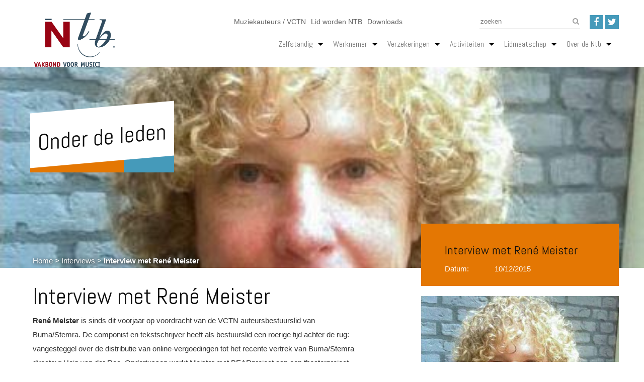

--- FILE ---
content_type: text/html; charset=UTF-8
request_url: https://www.ntb.nl/onder-de-leden/interview-rene-meister/
body_size: 7086
content:
<!DOCTYPE html>
<html lang="nl-NL">
<head>
	<meta charset="UTF-8">
	<meta name="viewport" content="width=device-width, initial-scale=1">
	
	<link rel="pingback" href="https://www.ntb.nl/xmlrpc.php">
	<link href="https://www.ntb.nl/wp-content/themes/ntb/img/favicon.ico" rel="shortcut icon">
	<meta http-equiv="X-UA-Compatible" content="IE=edge,chrome=1">
	
	<script>
		var qazy_image = "https://www.ntb.nl/wp-content/themes/ntb/img/gray.png";
	</script>
<meta name='robots' content='noindex, follow' />

	<!-- This site is optimized with the Yoast SEO plugin v20.8 - https://yoast.com/wordpress/plugins/seo/ -->
	<title>Interview met René Meister - NTB</title>
	<meta property="og:locale" content="nl_NL" />
	<meta property="og:type" content="article" />
	<meta property="og:title" content="Interview met René Meister - NTB" />
	<meta property="og:description" content="René Meister is sinds dit voorjaar op voordracht van de VCTN auteursbestuurslid van Buma/Stemra. De componist en tekstschrijver heeft als... lees verder" />
	<meta property="og:url" content="https://www.ntb.nl/onder-de-leden/interview-rene-meister/" />
	<meta property="og:site_name" content="NTB" />
	<meta property="article:modified_time" content="2016-09-28T11:50:47+00:00" />
	<meta property="og:image" content="https://www.ntb.nl/wp-content/uploads/2016/06/Onder-de-Leden-René-Meister.jpg" />
	<meta property="og:image:width" content="422" />
	<meta property="og:image:height" content="283" />
	<meta property="og:image:type" content="image/jpeg" />
	<script type="application/ld+json" class="yoast-schema-graph">{"@context":"https://schema.org","@graph":[{"@type":"WebPage","@id":"https://www.ntb.nl/onder-de-leden/interview-rene-meister/","url":"https://www.ntb.nl/onder-de-leden/interview-rene-meister/","name":"Interview met René Meister - NTB","isPartOf":{"@id":"https://www.ntb.nl/#website"},"primaryImageOfPage":{"@id":"https://www.ntb.nl/onder-de-leden/interview-rene-meister/#primaryimage"},"image":{"@id":"https://www.ntb.nl/onder-de-leden/interview-rene-meister/#primaryimage"},"thumbnailUrl":"https://www.ntb.nl/wp-content/uploads/2016/06/Onder-de-Leden-René-Meister.jpg","datePublished":"2015-12-10T11:37:21+00:00","dateModified":"2016-09-28T11:50:47+00:00","breadcrumb":{"@id":"https://www.ntb.nl/onder-de-leden/interview-rene-meister/#breadcrumb"},"inLanguage":"nl-NL","potentialAction":[{"@type":"ReadAction","target":["https://www.ntb.nl/onder-de-leden/interview-rene-meister/"]}]},{"@type":"ImageObject","inLanguage":"nl-NL","@id":"https://www.ntb.nl/onder-de-leden/interview-rene-meister/#primaryimage","url":"https://www.ntb.nl/wp-content/uploads/2016/06/Onder-de-Leden-René-Meister.jpg","contentUrl":"https://www.ntb.nl/wp-content/uploads/2016/06/Onder-de-Leden-René-Meister.jpg","width":422,"height":283,"caption":"Onder de Leden-René Meister"},{"@type":"BreadcrumbList","@id":"https://www.ntb.nl/onder-de-leden/interview-rene-meister/#breadcrumb","itemListElement":[{"@type":"ListItem","position":1,"name":"Home","item":"https://www.ntb.nl/"},{"@type":"ListItem","position":2,"name":"Interviews","item":"https://www.ntb.nl/onder-de-leden/"},{"@type":"ListItem","position":3,"name":"Interview met René Meister"}]},{"@type":"WebSite","@id":"https://www.ntb.nl/#website","url":"https://www.ntb.nl/","name":"NTB","description":"Wij weten wat er speelt","potentialAction":[{"@type":"SearchAction","target":{"@type":"EntryPoint","urlTemplate":"https://www.ntb.nl/?s={search_term_string}"},"query-input":"required name=search_term_string"}],"inLanguage":"nl-NL"}]}</script>
	<!-- / Yoast SEO plugin. -->


<link rel='dns-prefetch' href='//fonts.googleapis.com' />
<link rel="alternate" type="application/rss+xml" title="NTB &raquo; feed" href="https://www.ntb.nl/feed/" />
<link rel="alternate" type="application/rss+xml" title="NTB &raquo; reacties feed" href="https://www.ntb.nl/comments/feed/" />
<link rel="alternate" title="oEmbed (JSON)" type="application/json+oembed" href="https://www.ntb.nl/wp-json/oembed/1.0/embed?url=https%3A%2F%2Fwww.ntb.nl%2Fonder-de-leden%2Finterview-rene-meister%2F" />
<link rel="alternate" title="oEmbed (XML)" type="text/xml+oembed" href="https://www.ntb.nl/wp-json/oembed/1.0/embed?url=https%3A%2F%2Fwww.ntb.nl%2Fonder-de-leden%2Finterview-rene-meister%2F&#038;format=xml" />
<style id='wp-img-auto-sizes-contain-inline-css' type='text/css'>
img:is([sizes=auto i],[sizes^="auto," i]){contain-intrinsic-size:3000px 1500px}
/*# sourceURL=wp-img-auto-sizes-contain-inline-css */
</style>
<link rel='stylesheet' id='bbp-default-css' href='https://www.ntb.nl/wp-content/plugins/bbpress/templates/default/css/bbpress.min.css?ver=2.6.9' media='all' />
<link rel='stylesheet' id='theme-my-login-css' href='https://www.ntb.nl/wp-content/plugins/theme-my-login/assets/styles/theme-my-login.min.css?ver=7.1.5' media='all' />
<link rel='stylesheet' id='mc4wp-form-basic-css' href='https://www.ntb.nl/wp-content/plugins/mailchimp-for-wp/assets/css/form-basic.css?ver=4.9.4' media='all' />
<link rel='stylesheet' id='bootstrap.min.css-css' href='https://www.ntb.nl/wp-content/themes/ntb/css/bootstrap.min.css?ver=3.2.0' media='' />
<link rel='stylesheet' id='font-awesome.css-css' href='https://www.ntb.nl/wp-content/themes/ntb/css/font-awesome.min.css?ver=4.4.0' media='' />
<link rel='stylesheet' id='themify-icons.css-css' href='https://www.ntb.nl/wp-content/themes/ntb/css/themify-icons.css?ver=6.9' media='all' />
<link rel='stylesheet' id='Abel-css' href='https://fonts.googleapis.com/css?family=Abel&#038;ver=6.9' media='all' />
<link rel='stylesheet' id='hovernav.css-css' href='https://www.ntb.nl/wp-content/themes/ntb/inc/css/hovernav.css?ver=6.9' media='all' />
<link rel='stylesheet' id='gtp-css-css' href='https://www.ntb.nl/wp-content/themes/ntb/style-gtp.css?ver=6.9' media='all' />
<link rel='stylesheet' id='onebite.css-css' href='https://www.ntb.nl/wp-content/themes/ntb/style.css?ver=1.0.4' media='all' />
<script type="text/javascript" src="https://www.ntb.nl/wp-includes/js/jquery/jquery.min.js?ver=3.7.1" id="jquery-core-js"></script>
<script type="text/javascript" src="https://www.ntb.nl/wp-includes/js/jquery/jquery-migrate.min.js?ver=3.4.1" id="jquery-migrate-js"></script>
<script type="text/javascript" src="https://www.ntb.nl/wp-content/themes/ntb/js/modernizr-2.7.1.min.js?ver=1.0.1" id="Modernizr-js"></script>
<script type="text/javascript" src="https://www.ntb.nl/wp-content/themes/ntb/js/respond.js?ver=1.0.1" id="Respond.js-js"></script>
<script type="text/javascript" src="https://www.ntb.nl/wp-content/themes/ntb/js/qazy.min.js?ver=1.0.1" id="qazy.js-js"></script>
<script type="text/javascript" src="https://www.ntb.nl/wp-content/themes/ntb/js/map.js?ver=1.0.1" id="map.js-js"></script>
<script type="text/javascript" src="https://www.ntb.nl/wp-content/themes/ntb/js/analytics.js?ver=1.0.1" id="analytics.js-js"></script>
<link rel="https://api.w.org/" href="https://www.ntb.nl/wp-json/" /><link rel="EditURI" type="application/rsd+xml" title="RSD" href="https://www.ntb.nl/xmlrpc.php?rsd" />
<meta name="generator" content="WordPress 6.9" />
<link rel='shortlink' href='https://www.ntb.nl/?p=2836' />

		<!-- GA Google Analytics @ https://m0n.co/ga -->
		<script async src="https://www.googletagmanager.com/gtag/js?id=Tracking-ID UA-1418953 + ga4"></script>
		<script>
			window.dataLayer = window.dataLayer || [];
			function gtag(){dataLayer.push(arguments);}
			gtag('js', new Date());
			gtag('config', 'Tracking-ID UA-1418953 + ga4');
		</script>

	<!-- Global site tag (gtag.js) - Google Analytics -->
<script async src="https://www.googletagmanager.com/gtag/js?id=UA-141895394-1"></script>
<script>
  window.dataLayer = window.dataLayer || [];
  function gtag(){dataLayer.push(arguments);}
  gtag('js', new Date());

  gtag('config', 'UA-141895394-1');
</script>

<!-- Google tag (gtag.js) -->
<script async src="https://www.googletagmanager.com/gtag/js?id=G-GXQ9LX95ZD"></script>
<script>
  window.dataLayer = window.dataLayer || [];
  function gtag(){dataLayer.push(arguments);}
  gtag('js', new Date());

  gtag('config', 'G-GXQ9LX95ZD');
</script>
		<style type="text/css" id="wp-custom-css">
			/*
Je kunt hier je eigen CSS toevoegen.

Klik op het help icoon om meer te leren.
*/

#your-profile .profile .button-primary { 				background-color: #e47703;
}


#your-profile .profile .button-primary:hover { 
background-color: #7f4202;
}		</style>
			<style>
		.addthis_toolbox{
			display: inline-block;
		}
	</style>
</head>
<body class="wp-singular interviews-template-default single single-interviews postid-2836 wp-theme-ntb">
<div class="site-wrapper">
			<div id="darkness" style="display: none;"></div>
	<header class="header" role="banner">	
		<div class="container container-nav">
			<div class="row">
				<div class="logo col-md-2 col-sm-3 col-xs-12">
                    <a href="https://www.ntb.nl">
                                                                                                    
                        <img src="https://www.ntb.nl/wp-content/uploads/2019/05/NtbLogo2018KL.jpg" alt="Logo" class="logo-img">
                    </a>
				</div>
				<div class="top-menu col-md-10 col-sm-9 col-xs-12">
					<div class="row">
						<div class="top-menu-nav col-md-7 col-sm-7 col-xs-12 text-right">
						<div class="menu-top-container"><ul id="menu-top" class="menu"><li id="menu-item-3650" class="menu-item menu-item-type-post_type_archive menu-item-object-downloads menu-item-3650"><a href="https://www.ntb.nl/downloads/">Downloads</a></li>
<li id="menu-item-393" class="menu-item menu-item-type-post_type menu-item-object-page menu-item-393"><a href="https://www.ntb.nl/register/">Lid worden NTB</a></li>
<li id="menu-item-490" class="menu-item menu-item-type-post_type menu-item-object-page menu-item-490"><a href="https://www.ntb.nl/muziekauteurs-vctn-beroepsorganisatie-componisten-tekstschrijvers/">Muziekauteurs / VCTN</a></li>
</ul></div>						</div>
						<div class="top-menu-search col-md-5 col-sm-5 col-xs-12 right">
							<form role="search" method="get" class="search-form" action="https://www.ntb.nl/">
	<label>
		<input type="search" class="search-field" placeholder="zoeken" value="" name="s" title="Zoeken naar:" />
	</label>
	<button type="submit" class="btn search-submit" value="" /><i class="fa fa-search"></i></button>
</form>		 					<span class="social .hidden-xs">
								<a href="https://www.facebook.com/artiestenbond" target="_blank"><i class="fa fa-facebook"></i></a>
								<a href="https://twitter.com/Artiestenbond" target="_blank"><i class="fa fa-twitter"></i></a>
								<!--<a href="http://www.youtube.com/ntb" target="_blank"><i class="fa fa-youtube"></i></a>-->
							</span>
						</div>	
					</div>
				</div>
			  	<nav class="navbar navbar-default">
				    <div class="navbar-header">
				      <button class="navbar-toggle" type="button" data-toggle="collapse" data-target=".js-navbar-collapse">
				        <span class="sr-only">Toggle navigation</span>
				        <span class="icon-bar"></span>
				        <span class="icon-bar"></span>
				        <span class="icon-bar"></span>
				      </button>
				    </div>
					<div class="collapse navbar-collapse js-navbar-collapse"><ul id="menu-main-menu-new" class="nav navbar-nav"><li id="menu-item-3581" class="col-2 menu-item menu-item-type-custom menu-item-object-custom menu-item-has-children menu-item-3581 dropdown"><a title="Zelfstandig" href="#" class="dropdown-toggle">Zelfstandig <span class="caret"></span></a>
<ul role="menu" class=" mega-menu dropdown-menu">
	<li id="menu-item-3607" class="sub-header menu-item menu-item-type-post_type menu-item-object-page menu-item-3607"><a title="ZZP advies" href="https://www.ntb.nl/zzpadvies/">ZZP advies</a></li>
	<li id="menu-item-3749" class="sub-header menu-item menu-item-type-post_type menu-item-object-page menu-item-has-children menu-item-3749 dropdown-submenu"><a title="Belastingen" href="https://www.ntb.nl/onze-hulp-bij/belastingen/">Belastingen <span class="caret"></span></a>
	<ul role="menu" class=" dropdown-menu">
		<li id="menu-item-3843" class="menu-item menu-item-type-post_type menu-item-object-page menu-item-3843"><a title="Boekhouding" href="https://www.ntb.nl/boekhouding/">Boekhouding</a></li>
		<li id="menu-item-3611" class="menu-item menu-item-type-post_type menu-item-object-page menu-item-3611"><a title="Artiestenregelingen" href="https://www.ntb.nl/?page_id=133">Artiestenregelingen</a></li>
		<li id="menu-item-3609" class="menu-item menu-item-type-post_type menu-item-object-page menu-item-3609"><a title="Artiestenverloning" href="https://www.ntb.nl/onze-hulp-bij/juridische-zaken/artiestenverloningen/">Artiestenverloning</a></li>
		<li id="menu-item-3610" class="menu-item menu-item-type-post_type menu-item-object-page menu-item-3610"><a title="IB aangifte" href="https://www.ntb.nl/onze-hulp-bij/belastingen/inkomstenbelasting/">IB aangifte</a></li>
		<li id="menu-item-3753" class="menu-item menu-item-type-post_type menu-item-object-page menu-item-3753"><a title="BTW aangifte" href="https://www.ntb.nl/onze-hulp-bij/belastingen/btw-advies-omzetbelasting/">BTW aangifte</a></li>
	</ul>
</li>
	<li id="menu-item-3751" class="sub-header menu-item menu-item-type-post_type menu-item-object-page menu-item-has-children menu-item-3751 dropdown-submenu"><a title="Juridisch" href="https://www.ntb.nl/onze-hulp-bij/juridische-zaken/">Juridisch <span class="caret"></span></a>
	<ul role="menu" class=" dropdown-menu">
		<li id="menu-item-3615" class="menu-item menu-item-type-post_type menu-item-object-page menu-item-3615"><a title="Auteursrecht" href="https://www.ntb.nl/onze-hulp-bij/juridische-zaken/auteursrecht/">Auteursrecht</a></li>
		<li id="menu-item-3614" class="menu-item menu-item-type-post_type menu-item-object-page menu-item-3614"><a title="Contract screening" href="https://www.ntb.nl/onze-hulp-bij/juridische-zaken/muziekcontract/">Contract screening</a></li>
		<li id="menu-item-3613" class="menu-item menu-item-type-post_type menu-item-object-page menu-item-3613"><a title="Incasso Service" href="https://www.ntb.nl/onze-hulp-bij/juridische-zaken/incassoservice/">Incasso Service</a></li>
	</ul>
</li>
	<li id="menu-item-3752" class="sub-header menu-item menu-item-type-post_type menu-item-object-page menu-item-3752"><a title="Verzekeringen" target="_blank" href="https://www.ntb.nl/verzekeringen/">Verzekeringen</a></li>
</ul>
</li>
<li id="menu-item-3582" class="col-2 menu-item menu-item-type-custom menu-item-object-custom menu-item-has-children menu-item-3582 dropdown"><a title="Werknemer" href="#" class="dropdown-toggle">Werknemer <span class="caret"></span></a>
<ul role="menu" class=" mega-menu dropdown-menu">
	<li id="menu-item-3844" class="sub-header menu-item menu-item-type-post_type menu-item-object-page menu-item-3844"><a title="Ntb voor werknemer" href="https://www.ntb.nl/ntb-voor-werknemer/">Ntb voor werknemer</a></li>
	<li id="menu-item-3600" class="sub-header menu-item menu-item-type-custom menu-item-object-custom menu-item-has-children menu-item-3600 dropdown-submenu"><a title="CAO&#039;s" href="https://www.ntb.nl/onze-hulp-bij/caos/">CAO&#8217;s <span class="caret"></span></a>
	<ul role="menu" class=" dropdown-menu">
		<li id="menu-item-3618" class="menu-item menu-item-type-post_type menu-item-object-page menu-item-3618"><a title="Orkesten" href="https://www.ntb.nl/onze-hulp-bij/caos/orkesten/">Orkesten</a></li>
		<li id="menu-item-3619" class="menu-item menu-item-type-post_type menu-item-object-page menu-item-3619"><a title="Kunsteducatie" href="https://www.ntb.nl/onze-hulp-bij/caos/kunsteducatie/">Kunsteducatie</a></li>
	</ul>
</li>
	<li id="menu-item-3601" class="sub-header menu-item menu-item-type-custom menu-item-object-custom menu-item-3601"><a title="Verzekeringen" href="https://www.ntb.nl/verzekeringen/">Verzekeringen</a></li>
</ul>
</li>
<li id="menu-item-3583" class="menu-item menu-item-type-custom menu-item-object-custom menu-item-has-children menu-item-3583 dropdown"><a title="Verzekeringen" href="https://www.ntb.nl/verzekeringen/" class="dropdown-toggle">Verzekeringen <span class="caret"></span></a>
<ul role="menu" class=" mega-menu dropdown-menu">
	<li id="menu-item-3664" class="sub-header menu-item menu-item-type-post_type menu-item-object-page menu-item-3664"><a title="Ntb Verzekeringspakket" href="https://www.ntb.nl/verzekeringen/">Ntb Verzekeringspakket</a></li>
</ul>
</li>
<li id="menu-item-3584" class="menu-item menu-item-type-custom menu-item-object-custom menu-item-has-children menu-item-3584 dropdown"><a title="Activiteiten" href="/cursussen/" class="dropdown-toggle">Activiteiten <span class="caret"></span></a>
<ul role="menu" class=" mega-menu dropdown-menu">
	<li id="menu-item-3665" class="menu-item menu-item-type-post_type menu-item-object-page menu-item-3665"><a title="Cursussen" href="https://www.ntb.nl/cursussen/">Cursussen</a></li>
</ul>
</li>
<li id="menu-item-3585" class="menu-item menu-item-type-custom menu-item-object-custom menu-item-has-children menu-item-3585 dropdown"><a title="Lidmaatschap" href="#" class="dropdown-toggle">Lidmaatschap <span class="caret"></span></a>
<ul role="menu" class=" mega-menu dropdown-menu">
	<li id="menu-item-3845" class="sub-header menu-item menu-item-type-post_type menu-item-object-page menu-item-has-children menu-item-3845 dropdown-submenu"><a title="Leden voordelen" href="https://www.ntb.nl/ledenvoordelen/">Leden voordelen <span class="caret"></span></a>
	<ul role="menu" class=" dropdown-menu">
		<li id="menu-item-3846" class="menu-item menu-item-type-post_type menu-item-object-page menu-item-3846"><a title="Lidmaatschap" href="https://www.ntb.nl/lidmaatschap/">Lidmaatschap</a></li>
		<li id="menu-item-3628" class="menu-item menu-item-type-post_type menu-item-object-page menu-item-3628"><a title="Verzekeringen" href="https://www.ntb.nl/verzekeringen/">Verzekeringen</a></li>
		<li id="menu-item-3626" class="menu-item menu-item-type-post_type menu-item-object-page menu-item-3626"><a title="Juridisch advies" href="https://www.ntb.nl/onze-hulp-bij/juridische-zaken/">Juridisch advies</a></li>
		<li id="menu-item-3627" class="menu-item menu-item-type-post_type menu-item-object-page menu-item-3627"><a title="Belastingadvies" href="https://www.ntb.nl/onze-hulp-bij/belastingen/">Belastingadvies</a></li>
		<li id="menu-item-3755" class="menu-item menu-item-type-post_type menu-item-object-page menu-item-3755"><a title="Lid worden" href="https://www.ntb.nl/register/">Lid worden</a></li>
	</ul>
</li>
</ul>
</li>
<li id="menu-item-3586" class="menu-item menu-item-type-custom menu-item-object-custom menu-item-has-children menu-item-3586 dropdown"><a title="Over de Ntb" href="#" class="dropdown-toggle">Over de Ntb <span class="caret"></span></a>
<ul role="menu" class=" mega-menu dropdown-menu">
	<li id="menu-item-3756" class="menu-item menu-item-type-post_type menu-item-object-page menu-item-3756"><a title="Over ons" href="https://www.ntb.nl/over-ntb/">Over ons</a></li>
	<li id="menu-item-3757" class="menu-item menu-item-type-post_type menu-item-object-page menu-item-3757"><a title="Het team" href="https://www.ntb.nl/wie-zijn-wij-personeel-en-bestuur/">Het team</a></li>
	<li id="menu-item-3639" class="menu-item menu-item-type-post_type menu-item-object-page menu-item-3639"><a title="Contact" href="https://www.ntb.nl/contact/">Contact</a></li>
	<li id="menu-item-3771" class="sub-header menu-item menu-item-type-post_type_archive menu-item-object-muziekwereld menu-item-has-children menu-item-3771 dropdown-submenu"><a title="Muziekwereld" href="https://www.ntb.nl/muziekwereld/">Muziekwereld <span class="caret"></span></a>
	<ul role="menu" class=" dropdown-menu">
		<li id="menu-item-3638" class="menu-item menu-item-type-post_type menu-item-object-page current_page_parent menu-item-3638"><a title="Actueel" href="https://www.ntb.nl/actueel/">Actueel</a></li>
		<li id="menu-item-3640" class="menu-item menu-item-type-post_type_archive menu-item-object-interviews menu-item-3640"><a title="Onder de leden" href="https://www.ntb.nl/onder-de-leden/">Onder de leden</a></li>
		<li id="menu-item-3641" class="menu-item menu-item-type-custom menu-item-object-custom menu-item-3641"><a title="Albumrecensies" href="http://www.ntb.nl/cd-recensies">Albumrecensies</a></li>
	</ul>
</li>
	<li id="menu-item-3761" class="sub-header menu-item menu-item-type-post_type_archive menu-item-object-downloads menu-item-3761"><a title="Downloads" href="https://www.ntb.nl/downloads/">Downloads</a></li>
</ul>
</li>
</ul></div>				</nav>

			</div>
		</div>
						<div class="banner" style="background-image: url('https://www.ntb.nl/wp-content/uploads/2016/06/Onder-de-Leden-René-Meister.jpg')">
				
			<div class="container">
				<div class="caption">
					<div class="row">
						<div class="tagline">
																		
						</div>
					</div>
					<div class="row">
						<div class="caption-block">
							<div class="title text-center">
																	<h1>Onder de leden </h1>
															</div>
							<div class="button">
								<div class="blue-caption pull-right"></div>							</div>
						</div>
					</div>
				</div>
			</div>
		</div>
		<div class="container">
			<div class="container-breadcrumbs">
				<div class="breadcrumbs">
				<p id="breadcrumbs"><span><span><a href="https://www.ntb.nl/">Home</a></span> &gt; <span><a href="https://www.ntb.nl/onder-de-leden/">Interviews</a></span> &gt; <span class="breadcrumb_last" aria-current="page"><strong>Interview met René Meister</strong></span></span></p>				</div>
			</div>
		</div>
	</header>
	<main id="main" class="site-main" role="main">	<div class="container">
		<div class="row">
			
			<div id="primary" class="content-area col-md-7 col-sm-7 col-xs-12">
				<article id="post-2836" class="post-2836 interviews type-interviews status-publish has-post-thumbnail hentry category-algemeen tag-interview tag-muziekwereld tag-onder-de-leden">
					<h1> Interview met René Meister </h1>
					<p align="LEFT"><strong>René Meister</strong> is sinds dit voorjaar op voordracht van de VCTN auteursbestuurslid van Buma/Stemra. De componist en tekstschrijver heeft als bestuurslid een roerige tijd achter de rug: vangesteggel over de distributie van online-vergoedingen tot het recente vertrek van Buma/Stemra directeur Hein van der Ree. Ondertussen werkt Meister met BEARproject aan een theaterproject over eenvoud als basis van levensvreugde.</p>
<p align="LEFT">
				</article>
				<section class="pdf-content">
					<div class="btn-holder-absolute"><a href="https://www.ntb.nl/wp-content/uploads/2016/06/Muziekwereld-4_2015web_Onder-de-Leden_René-Meister.pdf" class="full-screen-btn btn btn-red">Full Screen</a></div>					
					<a href="https://www.ntb.nl/wp-content/uploads/2016/06/Muziekwereld-4_2015web_Onder-de-Leden_René-Meister.pdf" class="pdfemb-viewer" style="" data-width="max" data-height="max"  data-toolbar="bottom" data-toolbar-fixed="off">Muziekwereld-4_2015web_Onder-de-Leden_René-Meister<br/></a> 
				</section>

				<div class="addthis_inline_share_toolbox"></div>
			</div>
			
			<aside class="sidebar col-md-4 colmd-offset-1 col-sm-4 col-sm-offset-1 col-xs-12" role="complementary">
				<div class="row">
					<div class="side-mid album-info col-md-12 col-sm-12 col-xs-12">
						<div class="side-mid-inner col-xs-10 col-xs-offset-1">
							<h3> Interview met René Meister </h3>
						</div>
						<div class="side-mid-inner col-md-2 col-sm-2 col-xs-2 col-md-offset-1 col-sm-offset-1 col-xs-offset-1">
							<!--<span class="uitgever">Auteur: </span>-->
							<span class="jaar">Datum: </span>
						</div>
						<div class="side-mid-inner col-md-8 col-md-offset-1 col-sm-8 col-sm-offset-1 col-xs-8 col-xs-offset-1">
							<!--<span class="uitgever"></span>-->
							<span class="jaar">10/12/2015</span>
						</div>
					</div>
				</div>
				<div class="row">
										<figure class="side-mid album-cover" >
						<img src="https://www.ntb.nl/wp-content/uploads/2016/06/Onder-de-Leden-René-Meister.jpg" alt="Album Cover" class="albumcover">
					</figure>
				</div>
				<div class="row">
					<a href="https://www.ntb.nl/onder-de-leden" class="btn-terug btn btn-lblue col-md-12 col-sm-12 col-xs-12">
						<i class="fa fa-lg fa-angle-left"></i>
						<p>Terug naar overzicht</p>
					</a>
				</div>
			</aside>		
		</div>
	</div>
	
	</main>
	
	<footer class="footer" role="contentinfo">
		<div class="container footer-a">
			<div class="row"> 
				<div class="footer-menu">
					<div class="col-md-3 col-sm-4 col-xs-6">
						<h4>Over de NTB</h4>
						<div class="menu-over-de-ntb-container"><ul id="menu-over-de-ntb" class="menu"><li id="menu-item-462" class="menu-item menu-item-type-post_type menu-item-object-page menu-item-462"><a href="https://www.ntb.nl/over-ntb/">Over de NTB</a></li>
<li id="menu-item-186" class="menu-item menu-item-type-post_type menu-item-object-page menu-item-186"><a href="https://www.ntb.nl/wie-zijn-wij-personeel-en-bestuur/">Wie zijn wij</a></li>
<li id="menu-item-163" class="menu-item menu-item-type-post_type menu-item-object-page menu-item-163"><a href="https://www.ntb.nl/contact/">Contact</a></li>
</ul></div>					</div>
					<div class="col-md-3 col-sm-4 col-xs-6">
						<h4>Hulp bij</h4>
						<div class="menu-hulp-bij-container"><ul id="menu-hulp-bij" class="menu"><li id="menu-item-187" class="menu-item menu-item-type-post_type menu-item-object-page menu-item-187"><a href="https://www.ntb.nl/onze-hulp-bij/belastingen/">Belastingen</a></li>
<li id="menu-item-188" class="menu-item menu-item-type-post_type menu-item-object-page menu-item-188"><a href="https://www.ntb.nl/onze-hulp-bij/caos/">CAO&#8217;s</a></li>
<li id="menu-item-189" class="menu-item menu-item-type-post_type menu-item-object-page menu-item-189"><a href="https://www.ntb.nl/onze-hulp-bij/juridische-zaken/">Juridische zaken</a></li>
<li id="menu-item-531" class="menu-item menu-item-type-post_type menu-item-object-page menu-item-531"><a href="https://www.ntb.nl/onze-hulp-bij/juridische-zaken/incassoservice/">Incasso&#8217;s</a></li>
</ul></div>					</div>
					<div class="col-md-3 col-sm-4 col-xs-6">
						<h4>Snel naar</h4>
						<div class="menu-snel-naar-container"><ul id="menu-snel-naar" class="menu"><li id="menu-item-5337" class="menu-item menu-item-type-post_type menu-item-object-page current_page_parent menu-item-5337"><a href="https://www.ntb.nl/actueel/">Actueel</a></li>
<li id="menu-item-518" class="menu-item menu-item-type-post_type menu-item-object-page menu-item-518"><a href="https://www.ntb.nl/pop/">Popmuziek</a></li>
<li id="menu-item-517" class="menu-item menu-item-type-post_type menu-item-object-page menu-item-517"><a href="https://www.ntb.nl/jazz/">Jazz</a></li>
<li id="menu-item-511" class="menu-item menu-item-type-post_type menu-item-object-page menu-item-511"><a href="https://www.ntb.nl/djs-producers/">DJ&#8217;s</a></li>
<li id="menu-item-1713" class="menu-item menu-item-type-post_type menu-item-object-page menu-item-1713"><a href="https://www.ntb.nl/?page_id=1710">Acteurs</a></li>
<li id="menu-item-515" class="menu-item menu-item-type-post_type menu-item-object-page menu-item-515"><a href="https://www.ntb.nl/klassiek-en-ensemble/">Klassiek &#038; Ensemble</a></li>
<li id="menu-item-546" class="menu-item menu-item-type-post_type menu-item-object-page menu-item-546"><a href="https://www.ntb.nl/muziekauteurs-vctn-beroepsorganisatie-componisten-tekstschrijvers/">Muziekauteurs</a></li>
<li id="menu-item-513" class="menu-item menu-item-type-post_type menu-item-object-page menu-item-513"><a href="https://www.ntb.nl/wereldmuziek/">Wereldmuziek</a></li>
<li id="menu-item-514" class="menu-item menu-item-type-post_type menu-item-object-page menu-item-514"><a href="https://www.ntb.nl/onderwijs/">Onderwijs</a></li>
<li id="menu-item-516" class="menu-item menu-item-type-post_type menu-item-object-page menu-item-516"><a href="https://www.ntb.nl/entertainment/">Entertainment</a></li>
</ul></div>					</div>
				</div>
				<div class=" contact-sidebar col-md-3 col-sm-3 col-xs-12">
					<div class="skew">
						<div class="skew-inner">
							<div id="text-2" class="widget widget_text"><h3 class="widget-title">Contact</h3>			<div class="textwidget"><p>Oostenburgervoorstraat 152<br />
1018 MR Amsterdam</p>
<p>T: 020 2108050</p>
<p><a href="mailto:info@kunstenbond.nl" style="color: white;" >info@kunstenbond.nl</a></p>
</div>
		</div>						</div>
					</div>
				</div>
			</div>
			<div class="row back-to-row">

				<a href="#/" id="to-the-top" class="back-to-top" title="Terug naar de top"><i class="fa fa-arrow-up"></i></a>
			</div>
		</div>
		<div class="footer-b">
			<div class="footer-skew"></div>
			<div class="row">
				<div class="footer-b-left col-md-7 col-sm-6 col-xs-12">
					<p class="footer-links copyright text-center">
						&copy; 2026 NTB |
						<a href="http://www.onebite.nl" title="Internetbureau onebite Amsterdam">website door onebite internet</a>
					</p>
				</div>
				<div class="footer-b-right col-md-5 col-sm-6 col-xs-12">
					<p class="footer-rechts text-center">
						<a href="https://www.ntb.nl/privacy-beleid" title="Privacy">Privacy beleid</a>
						<a href="https://www.ntb.nl/onze-hulp-bij" title="Onze hulp bij">Hulp</a>
						<a href="https://www.ntb.nl/downloads" title="downloads">Downloads</a>
						<a href="https://www.ntb.nl/contact" title="contact">Contact</a>
					</p>
				</div>
			</div>
		</div>
	</footer>
</div>
</div> 
<script type="speculationrules">
{"prefetch":[{"source":"document","where":{"and":[{"href_matches":"/*"},{"not":{"href_matches":["/wp-*.php","/wp-admin/*","/wp-content/uploads/*","/wp-content/*","/wp-content/plugins/*","/wp-content/themes/ntb/*","/*\\?(.+)"]}},{"not":{"selector_matches":"a[rel~=\"nofollow\"]"}},{"not":{"selector_matches":".no-prefetch, .no-prefetch a"}}]},"eagerness":"conservative"}]}
</script>
<script type="text/javascript" id="theme-my-login-js-extra">
/* <![CDATA[ */
var themeMyLogin = {"action":"","errors":[]};
//# sourceURL=theme-my-login-js-extra
/* ]]> */
</script>
<script type="text/javascript" src="https://www.ntb.nl/wp-content/plugins/theme-my-login/assets/scripts/theme-my-login.min.js?ver=7.1.5" id="theme-my-login-js"></script>
<script type="text/javascript" src="https://www.ntb.nl/wp-content/themes/ntb/js/bootstrap.js?ver=1.0.1" id="bootstrap.js-js"></script>
<script type="text/javascript" src="https://www.ntb.nl/wp-content/themes/ntb/js/hovernav.js?ver=1.0.1" id="hovernav.js-js"></script>
<script type="text/javascript" src="https://www.ntb.nl/wp-content/themes/ntb/js/footer-scripts.js?ver=1.0.1" id="footer-scripts.js-js"></script>
<script type="text/javascript" src="https://www.ntb.nl/wp-content/themes/ntb/js/scripts-gtp.js?ver=1.0.1" id="scripts-gtp.js-js"></script>
<script type="text/javascript" id="pdfemb_embed_pdf_js-js-extra">
/* <![CDATA[ */
var pdfemb_trans = {"worker_src":"https://www.ntb.nl/wp-content/plugins/pdf-embedder/js/pdfjs/pdf.worker.min.js","cmap_url":"https://www.ntb.nl/wp-content/plugins/pdf-embedder/js/pdfjs/cmaps/","poweredby":"off","objectL10n":{"loading":"Aan het laden...","page":"Pagina","zoom":"Zoomen","prev":"Vorige pagina","next":"Volgende pagina","zoomin":"Inzoomen","secure":"Beveiligd","zoomout":"Uitzoomen","download":"Download PDF","fullscreen":"Volledig scherm","domainerror":"FOUT: de URL van de PDF moet op precies hetzelfde domein zijn als de huidige webpagina.","clickhereinfo":"Druk hier voor meer informatie","widthheightinvalid":"Hoogte of breedte van PDF pagina ongeldig","viewinfullscreen":"Bekijk in volledig scherm"}};
//# sourceURL=pdfemb_embed_pdf_js-js-extra
/* ]]> */
</script>
<script type="text/javascript" src="https://www.ntb.nl/wp-content/plugins/pdf-embedder/assets/js/min/all-pdfemb-min.js?ver=6.9" id="pdfemb_embed_pdf_js-js"></script>
<script type="text/javascript" src="https://www.ntb.nl/wp-content/plugins/pdf-embedder/assets/js/pdfjs/pdf.min.js?ver=4.6.4" id="pdfemb_pdf_js-js"></script>
<!-- Go to www.addthis.com/dashboard to customize your tools --> <script type="text/javascript" src="//s7.addthis.com/js/300/addthis_widget.js#pubid=ra-56027f6ce7330078"></script> 

</body>
</html>


--- FILE ---
content_type: text/css
request_url: https://www.ntb.nl/wp-content/themes/ntb/style-gtp.css?ver=6.9
body_size: 5
content:
.logged-in .status-publish p.message {
    position: fixed;
    width: 100%;
    max-width: 800px;
    height: 400px;
    top: 30%;
    left:0;
    right:0;
    margin: 0 auto;
    z-index: 999;
    background-color: rgba(46, 204, 113,0.9);
    color: #fff;
    line-height: 400px;
    border-radius: 15px;
    font-size: 30px;
    border: 5px solid #fff;
    cursor: pointer;
}

.logged-in .status-publish p.message:hover {
    background-color: rgba(46, 204, 113,0.6);
}

.logged-in .status-publish p.message:hover::after {
    content: 'Sluiten';
    position: absolute;
    bottom: 0;
    font-size: 20px;
    left:0;
    right:0;
    margin: 0 auto;
    line-height: 20px;
    margin-bottom: 25px;
}


/*
 * NTB -> NTB-ADVR
 */
 
form.ntb-advr {
    visibility: hidden;
    position: absolute;
    left: -9999px;
}

--- FILE ---
content_type: text/css
request_url: https://www.ntb.nl/wp-content/themes/ntb/style.css?ver=1.0.4
body_size: 6348
content:
/*	Theme Name: Onebite Template
	Theme URI: http://html5blank.com
	Description: Onebite template
	Version: 1.0.2
	Author: Onebite
	Author URI: http://onebite.nl
	Tags: Onebite, blank, html5, css3
	Lees voor Info over het gebruik van de template README.txt
	*/
h1 {
  font-family: "Abel", sans-serif;
  font-size: 45px;
  color: #0E0E0E;
}

h2 {
  font-family: "Abel", sans-serif;
  font-size: 28px;
  color: #0E0E0E;
}

h3 {
  font-family: "Abel", sans-serif;
  font-size: 24px;
  color: #0E0E0E;
}

h4 {
  font-family: "Abel", sans-serif;
  font-size: 20px;
  color: #0E0E0E;
}

.nav {
  visibility: visible;
  margin-bottom: 0;
  color: #0E0E0E;
  text-decoration: none;
  float: left;
  font-family: "Abel", sans-serif;
  color: #0E0E0E;
  text-align: right;
}

.nav > li {
  display: inline-block;
}

.nav > li > a {
  padding: 15px 20px;
}

.nav > li li {
  display: block;
}

.navbar-default {
  background-color: transparent;
  border: 0px;
  margin-bottom: 0;
  margin-top: 5px;
}

.navbar-default > li > a {
  color: #0E0E0E;
}

.navbar-default > li:hover {
  background-color: transparent;
}

.navbar-header {
  border-top: 1px solid #e7e7e7;
  border-bottom: 1px solid #e7e7e7;
}

.navbar-default .navbar-nav > .active >, .navbar-default .navbar-nav > .active > :hover, .navbar-default .navbar-nav > .active > :focus {
  background-color: transparent;
}

.navbar-default .navbar-nav > .active > a, .navbar-default .navbar-nav > .active > :hover a, .navbar-default .navbar-nav > .active > :focus a {
  color: #e47703;
}

.navbar-default .navbar-collapse, .navbar-default .navbar-form {
  border: 0px;
}

.menu-item-has-children {
  position: relative;
}

.menu-item-has-children .dropdown-menu {
  top: 90%;
  position: absolute;
  width: initial;
  left: 0;
  float: left;
}

.menu-item-has-children .dropdown-menu .checked a {
  color: #0E0E0E;
}

.menu-item-has-children .dropdown-menu .checked ul a {
  color: white;
}

.menu-item-has-children .dropdown-menu .menu-item-has-children .dropdown-menu {
  top: 0;
}

.sub-header > :first-child {
  color: #e47703;
  font-weight: bold;
  padding-top: 10px;
}

.dropdown-menu {
  border: none;
  box-shadow: none;
  padding: 0px;
}

.dropdown-menu .active a {
  background-color: transparent;
  color: black;
  font-weight: 700;
}

.caret {
  width: 10px;
  border-color: black transparent transparent transparent;
  border-style: solid;
  border-width: 5px 5px 0 5px;
  background-color: transparent;
  position: absolute;
  right: 0;
  top: 0;
  bottom: 0;
  margin: auto;
}

.dropdown-menu .item-has-children .caret {
  border-left-color: white;
}

.menu-item-has-children:active > a:after {
  border-left-color: #E3EBEE;
}

.menu-item-has-children.pull-left {
  float: none;
}

@media (max-width: 767px) {
  .navbar {
    float: left;
    width: 100%;
  }
  .nav {
    width: 100%;
  }
  .nav .menu-item {
    width: 100%;
    float: left;
  }
  .nav .menu-item a {
    position: initial;
    clear: both;
    width: 70%;
    text-align: left;
  }
  .nav .menu-item .dropdown-menu {
    position: relative;
    width: 100%;
    left: 0;
    float: left;
  }
  .nav .menu-item .dropdown-menu .checked {
    background-color: white;
  }
  .nav .menu-item .dropdown-menu .checked .caret {
    border-color: black transparent transparent;
    bottom: auto;
    top: 10px;
  }
  .nav .menu-item .dropdown-menu .checked a {
    color: black;
  }
  .nav .menu-item .dropdown-menu .checked ul a {
    color: black;
  }
  .nav .menu-item.dropdown.checked > a .caret {
    top: 20px;
    bottom: auto;
  }
  .menu-item-has-children > .dropdown-menu {
    top: 0;
    left: 100%;
    -webkit-border-radius: 0px;
    -moz-border-radius: 0px;
    border-radius: 0px;
  }
}

@media (min-width: 768px) {
  .active a {
    color: #2F444B;
  }
  .nav {
    float: right;
  }
  .nav li > a {
    font-size: 16px;
  }
  .nav li.menu-item > ul.dropdown-menu {
    display: none;
    position: absolute;
    left: 0;
    top: 50px;
    padding: 15px;
    background-color: white;
    color: black;
    box-shadow: none;
  }
  .nav li.menu-item > ul.dropdown-menu li {
    display: inline-block;
    width: 100%;
    float: left;
  }
  .nav li.menu-item > ul.dropdown-menu li ul.dropdown-menu {
    display: block;
    position: relative;
    width: 100%;
    box-shadow: none;
    left: 0;
    padding: 0;
    background-color: white;
  }
  .nav li.menu-item > ul.dropdown-menu a:hover {
    color: #459ABA;
    background-color: transparent;
  }
  .nav li.menu-item > ul.dropdown-menu a:focus {
    background-color: transparent;
  }
  .nav li.menu-item > ul.dropdown-menu .topic-header > :first-child {
    font-weight: 700;
    font-size: 18px;
    pointer-events: none;
  }
  .nav li.col-2 > ul.dropdown-menu {
    columns: 2;
    -webkit-columns: 2;
    -moz-columns: 2;
  }
  .container-nav {
    z-index: 10;
    position: relative;
    background-color: white;
  }
}

@media (max-width: 767px) {
  .placeholder-menu-item {
    display: none !important;
  }
  #mega-menu .mega-menu {
    position: relative;
    top: 0;
    padding: 0;
    display: block !important;
  }
  #mega-menu .mega-menu li {
    width: 100%;
  }
  #mega-menu .menu-item-has-children > .dropdown-menu .menu-item-has-children .caret {
    border-color: #000000 transparent;
    bottom: auto;
    top: 5px;
  }
}

.header {
  width: 100%;
  float: left;
  margin-bottom: 1%;
}

.container-banner {
  background-color: #0E0E0E;
}

.logo {
  z-index: 99;
}

.top-menu {
  font-family: "Open Sans", sans-serif;
  color: #4C4C4C;
  font-size: 13px;
  line-height: 18px;
  display: inline-block;
  margin-top: 30px;
  z-index: 7;
}

.top-menu ul {
  float: right;
  margin-top: 4px;
}

.top-menu ul li {
  list-style-type: none;
  display: inline-block;
  padding: 0 5px;
  float: left;
  width: 50%;
  text-align: center;
}

.top-menu ul li a {
  color: inherit;
  font-size: 11px;
}

.top-menu ul li a:hover {
  color: #e47703;
}

.top-menu ul li.menu-item-392 {
  background-color: #459ABA;
  border-radius: 4px;
  -webkit-border-radius: 4px;
  -moz-border-radius: 4px;
}

.top-menu ul li.menu-item-392 a {
  color: white;
}

.top-menu ul li.menu-item-392:hover {
  background-color: #e47703;
}

.top-menu ul li.menu-item-392:hover a {
  color: white;
}

.top-menu .social {
  float: right;
}

.top-menu .social i {
  color: white;
  background: #459ABA;
  font-size: 18px;
  width: 27px;
  padding: 5px;
  text-align: center;
}

.top-menu .search-form {
  display: inline;
}

.top-menu .search-form .search-field {
  border-top: 0px;
  border-right: 0px;
  border-left: 0px;
  border-bottom: 1px solid #A1A1A1;
  font-weight: 300;
  min-width: 200px;
  padding-bottom: 5px;
}

.top-menu .search-form .search-field:focus {
  border-top: 0px solid white;
  border-left: 0px solid white;
}

.top-menu .search-form .search-submit {
  background-color: transparent;
  padding: 0 5px 5px;
  padding-right: 20px;
  margin-left: -25px;
}

.top-menu .search-form .search-submit .fa {
  color: #A1A1A1;
}

.top-menu-search {
  text-align: right;
  display: none;
}

.banner {
  height: 400px;
  background-size: cover;
  background-position: center center;
  overflow: hidden;
}

.banner .caption {
  top: 70px;
  position: relative;
  max-width: 300px;
}

.banner .caption .caption-block {
  position: relative;
  float: left;
  width: auto;
  margin: 10px;
}

.banner .caption .tagline {
  color: white;
  transform: rotate(-4deg);
}

.banner .caption .title {
  background-color: white;
  min-width: 250px;
  padding: 15px 15px 15px;
  position: relative;
  z-index: 1;
  transform: skew(0deg, -5deg);
}

.banner .caption .button {
  height: 50px;
  background-color: #e47703;
  width: 100%;
  position: absolute;
  bottom: -21px;
  z-index: 0;
}

.banner .caption .button .btn {
  height: 100%;
}

.banner .caption .button .btn p {
  line-height: 50px;
}

.banner .caption .button .blue-caption {
  background-color: #459ABA;
  height: 100%;
  width: 100px;
}

.container-breadcrumbs {
  position: relative;
}

.container-breadcrumbs .breadcrumbs {
  bottom: 0px;
  color: white;
  text-shadow: 1px 1px 6px #000;
  position: absolute;
  width: auto;
}

.container-breadcrumbs .breadcrumbs p {
  margin: 0;
}

.container-breadcrumbs .breadcrumbs a {
  color: white;
}

@media (min-width: 768px) {
  .top-menu ul li {
    width: auto;
    float: right;
    text-align: right;
  }
  .top-menu ul li a {
    color: #656565;
    font-size: 14px;
  }
  .top-menu-search {
    display: inline-block;
  }
}

.cookie_box {
  border: 1px solid #E42E2E;
  height: 100%;
  width: 100%;
  display: inline-block;
  padding: 15px;
  background-color: #E3EBEE;
  margin: 5px 0px;
}

.twitterfeed h2 {
  text-align: center;
}

.twitterfeed h2 a {
  font-weight: 500;
}

.twitterfeed p {
  font-size: 13px;
  padding: 5px;
  line-height: 18px;
}

.twitterfeed p:nth-child(2n+1) {
  background: #E3EBEE;
}

.twitterfeed p a {
  color: #2e8552;
}

.twitterfeed p:before {
  content: "NTB";
  font-weight: 500;
  line-height: 11px;
  display: block;
}

.footer {
  float: left;
  margin-top: 50px;
  left: 0;
  bottom: 0;
  border-top: 1px solid #E3EBEE;
  width: 100%;
  color: #2F444B;
}

.footer a {
  color: inherit;
  text-decoration: inherit;
}

.footer a:hover {
  color: #e47703;
}

.footer-skew:after {
  content: '';
  position: absolute;
  left: 0;
  margin-top: -25px;
  width: 100%;
  height: 50px;
  background: white;
  -webkit-transform: skewY(-1deg);
  -moz-transform: skewY(-1deg);
  -ms-transform: skewY(-1deg);
  -o-transform: skewY(-1deg);
  transform: skewY(-1deg);
  z-index: 1;
}

.footer-a {
  margin-top: 50px;
  margin-bottom: 20px;
}

.footer-b {
  color: white;
  font-family: "Abel", sans-serif;
}

.footer-b a {
  color: inherit;
  padding: 0px 5px;
}

.footer-b a:hover {
  color: #0E0E0E;
}

.footer-b .row {
  margin: 0px;
}

.footer-b-left {
  background-color: #e47703;
  height: auto;
  min-height: 80px;
}

.footer-b-right {
  background-color: #459ABA;
  height: auto;
  min-height: 80px;
}

.footer-b-right .footer-rechts {
  width: 100%;
}

.footer-rechts, .footer-links {
  margin-top: 40px;
}

.contact-sidebar {
  background-color: #E3EBEE;
}

.contact-sidebar h3 {
  color: #e47703;
}

.contact-sidebar:after {
  content: '';
  position: absolute;
  left: 0;
  bottom: -22px;
  width: 100%;
  height: 44px;
  background: #E3EBEE;
  -webkit-transform: skewY(-2.5deg);
  -moz-transform: skewY(-2.5deg);
  -ms-transform: skewY(-2.5deg);
  -o-transform: skewY(-2.5deg);
  transform: skewY(-2.5deg);
}

.skew-inner {
  padding-bottom: 20px;
}

.footer-form {
  margin-top: 50px;
}

.footer-form p {
  display: inline-block;
  font-size: 14px;
  font-family: "Abel", sans-serif;
}

.footer-form h4 {
  color: #2F444B;
}

.footer-form .form form p {
  width: 5%;
  float: left;
}

.footer-form .form form p:nth-child(1) {
  width: 44%;
  margin-right: 1%;
}

.footer-form .form form p:nth-child(1) input {
  padding: 3px 15px;
  height: 32px;
  border: 1px solid #E3EBEE;
}

.footer-form .form form p:nth-child(2) {
  width: 44%;
  margin-right: 1%;
}

.footer-form .form form p:nth-child(2) input {
  border: 1px solid #E3EBEE;
  padding: 3px 15px;
  height: 32px;
}

.footer-form .form .footer-btn-inschrijven {
  background-color: #E3EBEE;
  color: #459ABA;
  padding: 3px 15px;
  border: 0px;
  height: 32px;
  position: relative;
}

.back-to-row {
  display: none;
  position: relative;
}

.back-to-row .back-to-top {
  position: absolute;
  left: 0;
  right: 0;
  margin: auto;
  z-index: 40;
  width: 30px;
}

.back-to-row .back-to-top i:before {
  color: #e47703;
  font-size: 28px;
  transition: .3s;
}

.back-to-row .back-to-top:hover i:before {
  color: #459ABA;
}

@media screen and (max-width: 768px) {
  .back-to-row {
    display: block;
  }
  .footer-menu {
    display: none;
  }
  .contact-sidebar {
    margin: 20px 0px !important;
  }
  .footer-form p {
    display: block;
  }
  .footer-rechts {
    margin-top: 30px;
  }
}

html, body, .wrapper {
  height: 100%;
  text-rendering: optimizeLegibility;
  -webkit-font-smoothing: subpixel-antialiased;
  font-size: 15px;
  font-family: "Open Sans", sans-serif;
  line-height: 28px;
  font-weight: 300;
}

a {
  color: #0E0E0E;
}

a:hover {
  color: #e47703;
  text-decoration: none;
}

a:view-article {
  font-weight: 500;
}

ul {
  padding: 0;
  list-style: none;
}

article ul {
  padding: 0 0 0 20px;
  list-style: square;
}

i {
  vertical-align: middle;
}

img {
  max-width: 100%;
  height: auto;
}

img.qazy {
  opacity: 0;
  transition: opacity 1s;
}

img.qazy.active {
  opacity: 1;
}

.side-bottom-innner {
  padding-bottom: 20px;
}

.right {
  float: right;
}

.right.top-menu-search {
  text-align: right;
  padding-right: 0;
}

.left {
  float: left;
}

.nop {
  padding: 0px !important;
}

.nom {
  margin: 0px !important;
}

.wrapper {
  max-width: 1280px;
  width: 95%;
  position: relative;
  margin: 0 auto;
}

.container-main-content {
  margin-bottom: 100px;
}

.logo {
  float: left;
  margin: 25px 0px 0px;
}

.logo img {
  max-width: 160px;
  margin: 0px auto;
  display: block;
}

main, .site-main {
  float: left;
  width: 100%;
}

.sidebar {
  float: left;
}

.sidebar .row {
  margin-bottom: 20px;
}

.sidebar .search-form input {
  border-width: 0px;
  height: 34px;
}

.sidebar .search-form .search-submit {
  margin-bottom: 4px;
}

.copyright {
  float: left;
  width: 100%;
}

#primary {
  margin-bottom: 50px;
}

#primary h2 {
  color: #2F444B;
}

#primary .widget h3 {
  color: #2F444B;
}

#primary > .post {
  width: 100%;
}

.pagination {
  background-color: #E3EBEE;
}

.pagination .current {
  background-color: #459ABA;
}

.pagination span {
  padding: 5px;
}

.addthis_toolbox {
  position: relative;
  display: inline-block;
}

.post, .content, .title {
  float: left;
}

.thumbnail {
  border: none;
  margin: 0;
  padding: 0;
}

.archive .thumbnail {
  margin-right: 1%;
}

.archive .thumbnail img {
  max-width: 100%;
}

.archive .content, .archive .title {
  margin-left: 1%;
  float: right;
}

.pagination {
  float: left;
  width: 100%;
}

input, textarea {
  outline-color: #E3EBEE;
  outline-width: medium;
}

.btn-terug {
  padding-top: 15px;
}

.btn-terug p {
  display: inline-block;
  padding: 0px 5px;
}

.page-template-contact .sidebar .row {
  margin-bottom: 30px;
}

.page-template-contact .sidebar .row .btn-red {
  position: absolute;
  bottom: -38px;
  right: 5px;
}

.page-template-contact .wpcf7 input[type="submit"] {
  float: right;
}

.page-template-contact .wpcf7 div {
  float: left;
}

.page-template-contact .wpcf7 .wpcf7-form-control-wrap {
  padding-bottom: 16px;
  float: left;
  width: 100%;
}

.page-template-contact .wpcf7 .wpcf7-text {
  height: 32px;
}

aside {
  margin-top: -100px;
}

aside .teamfeed-row {
  margin: 30px 0px;
}

@media (max-width: 768px) {
  aside {
    margin-top: 0px;
  }
}

.side-top {
  background-color: #459ABA;
  color: white;
  padding-bottom: 40px;
}

.side-top a {
  color: white;
}

.side-top a:hover {
  color: #fece9c;
  text-decoration: none;
}

.side-top .download-item {
  color: white;
  float: left;
}

.side-top li {
  float: left;
  width: 100%;
  font-size: 14px;
  margin-bottom: 5px;
}

.side-top h2, .side-top h3 {
  color: white;
}

.side-top:before {
  content: '';
  position: absolute;
  left: 0;
  top: -22px;
  width: 100%;
  height: 44px;
  background: #459ABA;
  -webkit-transform: skewY(-2.5deg);
  -moz-transform: skewY(-2.5deg);
  -ms-transform: skewY(-2.5deg);
  -o-transform: skewY(-2.5deg);
  transform: skewY(-2.5deg);
}

.side-top .voordelen-extra {
  display: none;
}

.side-inschrijven {
  background-color: #e47703;
  color: white;
  z-index: 2;
  margin-bottom: 20px;
}

.side-inschrijven a {
  color: white;
}

.side-inschrijven a:hover {
  color: #e47703;
}

.side-inschrijven h2 {
  color: #FFFFFF;
}

.side-contact h3 {
  color: white;
}

.side-archief {
  color: white;
}

.side-archief li {
  list-style: none;
}

.side-archief a {
  color: white;
}

.aside-btn-inschrijven {
  background-color: #2F444B;
  margin-bottom: -15px;
  margin-right: -15px;
}

.aside-btn-downloads, .aside-btn-album-aanmelden, .aside-btn-nieuws-sturen {
  background-color: #E3EBEE;
  margin-top: -15px;
  position: relative;
  color: #2F444B;
  padding-left: 5px;
  padding-right: 5px;
}

.quick-nav {
  color: #0E0E0E;
}

.quick-nav a {
  background-color: #E3EBEE;
  padding: 10px 18px;
  color: inherit;
  text-decoration: none;
  margin-bottom: 5px;
  margin-right: 5px;
  display: inline-block;
  margin-top: 5px;
}

.quick-nav a:hover {
  color: #e47703;
}

.side-newsfeed {
  background-color: #E3EBEE;
  margin-bottom: 50px;
}

.side-newsfeed h2 {
  color: #e47703;
}

.side-newsfeed .entry-date {
  color: #459ABA;
}

.side-newsfeed:after {
  content: '';
  position: absolute;
  left: 0;
  bottom: -22px;
  width: 100%;
  height: 44px;
  background: #E3EBEE;
  -webkit-transform: skewY(-2.5deg);
  -moz-transform: skewY(-2.5deg);
  -ms-transform: skewY(-2.5deg);
  -o-transform: skewY(-2.5deg);
  transform: skewY(-2.5deg);
}

.container-newsfeed {
  background-color: #E3EBEE;
}

.docenten-container {
  padding-left: 0;
}

.newsfeed {
  padding: 20px 0px 50px;
}

.newsfeed-skew:after {
  content: '';
  position: absolute;
  right: 0;
  margin-top: -20px;
  width: 50%;
  height: 100px;
  background: white;
  -webkit-transform: skewY(-2.5deg);
  -moz-transform: skewY(-2.5deg);
  -ms-transform: skewY(-2.5deg);
  -o-transform: skewY(-2.5deg);
  transform: skewY(-2.5deg);
}

.newsfeed-skew:before {
  content: '';
  position: absolute;
  left: 0;
  margin-top: -20px;
  width: 50%;
  height: 100px;
  background: white;
  -webkit-transform: skewY(2.5deg);
  -moz-transform: skewY(2.5deg);
  -ms-transform: skewY(2.5deg);
  -o-transform: skewY(2.5deg);
  transform: skewY(2.5deg);
}

.muziekwereld, .versgeperst {
  padding: 20px 0px;
  color: #2F444B;
}

.muziekwereld .col-md-3.col-sm-3.col-xs-6:nth-child(4n+2), .versgeperst .col-md-3.col-sm-3.col-xs-6:nth-child(4n+2) {
  clear: left;
}

.muziekwereld img, .versgeperst img {
  transition: 0.2s all;
}

.muziekwereld img:hover, .versgeperst img:hover {
  opacity: 0.4;
}

.muziekwereld a, .versgeperst a {
  color: inherit;
}

.muziekwereld h2, .versgeperst h2 {
  color: inherit;
  padding: 0px 15px;
}

.muziekwereld {
  padding-right: 20px;
}

.muziekwereld h4 {
  font-size: 16px;
}

.muziekfeed .container-thumbnail {
  min-height: 310px;
}

.muziekfeed .container-thumbnail:nth-child(2n-1) {
  clear: left;
}

.single-muziekwereld .site-main ul li a {
  text-decoration: underline;
}

.single-muziekwereld .issuuembed {
  width: 100% !important;
  height: 600px !important;
}

.versgeperst {
  padding-right: 20px;
}

.versgeperst h4 {
  font-size: 16px;
}

.extra-footer {
  padding: 5% 0;
}

.category-link {
  color: white;
  float: left;
}

.news-items h2 {
  color: #e47703;
}

.news-items .entry-date {
  color: #459ABA;
  font-size: 14px;
}

.blog .muzieknieuwsfeed .news-item:nth-child(3n+1), .category .muzieknieuwsfeed .news-item:nth-child(3n+1) {
  clear: left;
}

.blog .muzieknieuwsfeed .news-item .content, .category .muzieknieuwsfeed .news-item .content {
  margin-top: 30px;
}

.news-item {
  min-height: 465px;
}

.recent-news .news-item {
  min-height: 0px !important;
}

.nav-block {
  margin-bottom: 45px;
}

.nav-block .block {
  background-color: #E3EBEE;
  float: left;
  width: 100%;
  position: relative;
}

.nav-block .block .thumb {
  width: 60%;
  float: left;
}

.nav-block .block .link {
  width: 100%;
  text-align: center;
  font-family: "Abel", sans-serif;
  font-size: 18px;
  padding-top: 20%;
  padding-bottom: 20%;
  float: left;
}

.nav-block .block .link a {
  color: #0E0E0E;
}

.nav-block .block .link a:hover, .nav-block .block .link a:active {
  color: #e47703;
}

.nav-block .block .btn-holder {
  position: absolute;
  right: 30px;
  bottom: -15px;
}

.side-album-zoeken form {
  float: left;
  border-bottom: 2px solid #E3EBEE;
}

.side-album-zoeken form label {
  font-weight: 300;
}

.side-album-zoeken form .search-field {
  background-color: transparent;
  border-top: none;
  border-bottom: none;
  border-left: none;
  border-right: none;
  outline: none;
}

.side-album-zoeken .btn {
  background-color: transparent;
}

.albumfeed {
  padding: 50px 0px;
}

.albumfeed .container-thumbnail .album-thumbnail {
  width: 100%;
  text-align: center;
}

@media (min-width: 992px) {
  .albumfeed {
    padding: 50px 0px;
  }
  .albumfeed .container-thumbnail:nth-child(7) {
    clear: left;
  }
}

@media (max-width: 991px) {
  .albumfeed .container-thumbnail {
    clear: none;
  }
  .albumfeed .container-thumbnail:nth-child(3n+1) {
    clear: left;
  }
}

@media (max-width: 767px) {
  .muziekwereld, .versgeperst {
    padding: 20px 0px;
    color: #2F444B;
  }
  .muziekwereld .col-xs-6:nth-child(2n+2), .versgeperst .col-xs-6:nth-child(2n+2) {
    clear: left;
  }
  .albumfeed .container-thumbnail {
    clear: none !important;
  }
  .albumfeed .container-thumbnail:nth-child(2n+1) {
    clear: left !important;
  }
}

.album-thumbnail {
  padding-bottom: 15px;
}

.thumbnail-sub-blue {
  color: #459ABA;
}

.container-muziekfeed-content {
  background-color: #E3EBEE;
  position: relative;
}

.container-muziekfeed-content .nop {
  float: left;
  height: 100%;
  top: 0;
  display: block;
  left: 0;
}

.container-muziekfeed-content .nop .thumb {
  width: 100%;
  height: 100%;
}

.container-muziekfeed-content .nop .thumb a {
  display: block;
  width: 100%;
  height: 100%;
}

.muziekfeed-content {
  padding: 20px;
}

article .album {
  color: #459ABA !important;
}

.album-info {
  background-color: #e47703;
  padding: 20px 0px;
}

.album-info span {
  display: block;
  color: white;
}

.btn-cdrecensies p {
  display: inline-block;
  padding: 0px 5px;
}

.single-post .caption-block {
  display: none;
}

.btn-muziekfeed {
  height: 30px;
  color: white;
}

.btn-muziekfeed .popover-content {
  color: #0E0E0E;
}

.btn-muziekfeed a {
  color: inherit;
}

.btn-muziekfeed .btn-muziekfeed-left {
  padding: 3px 20px;
  background-color: #459ABA;
  margin-top: -15px;
}

.btn-muziekfeed .btn-muziekfeed-right {
  background-color: #2F444B;
  margin-top: -15px;
}

.download-item {
  font-size: 14px;
  font-weight: 400;
}

.teamfeed-row {
  padding: 30px 0px;
  color: white;
}

.team-naam {
  background-color: #459ABA;
  line-height: 60px;
  height: 50px;
  padding: 5px 10px;
}

.team-naam:after {
  content: '';
  position: absolute;
  left: 0;
  margin-top: -15px;
  width: 100%;
  height: 30px;
  background: white;
  -webkit-transform: skewY(-1deg);
  -moz-transform: skewY(-1deg);
  -ms-transform: skewY(-1deg);
  -o-transform: skewY(-1deg);
  transform: skewY(-1deg);
  z-index: 1;
}

.team-functie {
  background-color: #E3EBEE;
  padding: 5px 10px;
  height: 30px;
  line-height: 15px;
  color: #0E0E0E !important;
}

.team-item {
  margin: 10px 0px;
}

.container-cursusfeed-content {
  background-color: #E3EBEE;
}

.btn-cursusfeed {
  color: white;
}

.btn-cursusfeed a {
  color: inherit;
}

.btn-cursusfeed .btn-cursusfeed-content {
  background-color: #459ABA;
  margin-top: -15px;
}

.masonry {
  -moz-column-count: 3;
  -webkit-column-count: 3;
  column-count: 3;
  -moz-column-gap: 1.5em;
  -webkit-column-gap: 1.5em;
  column-gap: 1em;
  padding: 0 15px;
}

.masonry .download-col {
  display: inline-block;
  margin: 0 0 1em;
  width: 100%;
}

.masonry .download-col .inner {
  background-color: #E3EBEE;
  padding: 25px;
  margin-bottom: 15px;
  float: left;
  width: 100%;
}

.masonry .download-col .inner .download-item {
  width: 100%;
  font-weight: 500;
  font-size: 14px;
  float: left;
}

.masonry .download-col .inner .fa {
  padding-right: 5px;
}

.btn-muziekfeed {
  height: 30px;
  color: white;
}

.btn-muziekfeed a {
  color: inherit;
}

.btn-muziekfeed-left {
  padding: 0px 20px;
  background-color: #459ABA;
  margin-top: -15px;
}

.btn-muziekfeed-right {
  background-color: #2F444B;
  margin-top: -15px;
}

.muzieknieuws-meta {
  height: 50px;
  background-color: #E3EBEE;
}

.muzieknieuws-meta:after {
  content: "";
  position: absolute;
  left: 0;
  margin-top: 30px;
  width: 100%;
  height: 25px;
  background: white;
  -webkit-transform: skewY(-1deg);
  -moz-transform: skewY(-1deg);
  -ms-transform: skewY(-1deg);
  -o-transform: skewY(-1deg);
  transform: skewY(-1deg);
  z-index: 1;
}

.muzieknieuws-meta .muzieknieuws-date {
  background-color: #459ABA;
  height: inherit;
  color: white;
  font-size: 12px;
}

.muzieknieuws-meta .muzieknieuws-cat {
  font-size: 12px;
  font-weight: 400;
}

.muzieknieuws-meta .muzieknieuws-date-notlogged {
  background-color: #2F444B;
}

.btn-muzieknieuws p {
  display: inline-block;
  padding: 0px 5px;
}

.search .sidebar {
  float: right;
}

.search .search-block {
  float: left;
  width: 100%;
  min-height: 300px;
  margin-bottom: 20px;
  padding: 15px;
}

.search .search-block h3 a {
  width: 100%;
  float: left;
  text-align: center;
}

.search .content-area .col-md-4 {
  margin-bottom: 60px;
}

.search.post-type-archive-cd_recensies .nop, .search.post-type-archive-cd_recensies .tumb {
  position: absolute;
  top: 0;
  bottom: 0;
  left: 0;
  right: 0;
}

.search.post-type-archive-cd_recensies h3 {
  position: absolute;
  bottom: -60px;
}

.search.post-type-archive-cd_recensies h3:hover h3 a {
  color: #e47703;
}

.news-container #buttons {
  position: absolute;
  top: 50%;
  width: 100%;
  color: #0E0E0E;
}

.news-container #next-news {
  color: inherit;
  float: right;
  text-align: right;
}

.news-container #next-news i:before {
  font-size: 30px;
}

.news-container #prev-news {
  color: inherit;
  float: left;
  position: relative;
  left: -30px;
}

.news-container #prev-news i:before {
  font-size: 30px;
}

.carousel {
  width: 100%;
  height: auto;
  margin: 0px auto;
  overflow: hidden;
}

.carousel #slides-news, .carousel #slides-button {
  position: relative;
}

.carousel #slides-news ul, .carousel #slides-button ul {
  margin: 0px;
  float: left;
  position: relative;
  left: 0;
  top: 0;
  padding: 0;
  width: 400%;
}

.carousel #slides-news ul li, .carousel #slides-button ul li {
  height: auto;
  float: left;
  width: 25%;
}

.carousel #slides-button {
  width: 100%;
}

.carousel #slides-button ul {
  width: 200%;
  display: flex;
  display: -webkit-flex;
  lex-direction: row;
  -webkit-flex-direction: row;
}

.carousel #slides-button ul li {
  height: 175px;
  background-size: cover;
  background-position: center center;
  width: 25%;
}

.carousel #slides-button ul li a, .carousel #slides-button ul li h3 {
  position: relative;
  display: block;
  height: 100%;
  top: 0;
  bottom: 0;
  left: 0;
  right: 0;
}

.carousel #slides-button ul li a h3, .carousel #slides-button ul li h3 h3 {
  height: 24px;
  position: absolute;
  top: 0;
  bottom: 0;
  margin: auto;
}

.carousel #slides-button ul li a h3 span, .carousel #slides-button ul li h3 h3 span {
  transition: 0.3s;
}

.carousel #slides-button ul li:hover h3 span {
  padding: 5px 0px;
}

.carousel #slides-button ul li:hover h3 span .carousel #buttons a {
  position: absolute;
  font-size: 32px;
  top: 0;
  bottom: 0;
  margin: auto;
  display: block;
  width: 50px;
  height: 50px;
  z-index: 2;
}

#mapsie {
  position: relative;
}

#mapsie .form-group {
  margin-bottom: 10px;
}

#mapsie .bottom-controls {
  padding-left: 0;
  right: 0;
  top: 23px;
}

#mapsie .bottom-controls a {
  float: right;
}

@media (max-width: 768px) {
  #mapsie .bottom-controls {
    top: 210px;
  }
}

.acf-map {
  width: 100%;
  height: 400px;
  border: #ccc solid 1px;
}

#myWizard .navbar {
  background-color: #E3EBEE;
}

#myWizard .progress-bar-success {
  background-color: #459ABA;
}

#myWizard .nav-pills {
  background-color: #E3EBEE;
}

#myWizard .nav-pills li.active > a {
  background-color: #2F444B;
}

#myWizard .radio {
  width: 100%;
}

.wpcf7-form p {
  font-size: 14px;
  font-weight: 600;
}

.wpcf7-form input, .wpcf7-form textarea {
  font-family: inherit;
  font-weight: 300;
}

.wpcf7-submit {
  background-color: #2F444B;
  border: none;
  outline: none;
  color: white;
  font-size: 16px;
  padding: 5px 20px;
}

.wpcf7-text {
  outline: none;
  border-bottom: 2px solid #ccc;
  border-top: none;
  border-left: none;
  border-right: none;
  width: 100%;
}

.wpcf7-textarea {
  outline: none;
  border-top: 0px solid #ccc;
  border-bottom: 2px solid #ccc;
  border-left: none;
  border-right: none;
  width: 100%;
}

.socialmedia-icon {
  font-size: 15px;
  color: white;
  background: #459ABA;
  font-size: 18px;
  width: 27px;
  padding: 5px;
  text-align: center;
}

.btn {
  border-radius: 0;
  color: white;
  transition: 0.2s all;
  font-family: "Abel", sans-serif;
}

.btn:hover {
  color: #0E0E0E;
}

.btn-red {
  background-color: #e47703;
}

.btn-red:hover {
  background-color: #7f4202;
}

.btn-dblue {
  background-color: #2F444B;
  color: white;
}

.btn-dblue:hover {
  background-color: #080b0c;
  color: white;
}

.btn-blue {
  background-color: #459ABA;
}

.btn-blue:hover {
  background-color: #295c70;
}

.btn-lblue {
  background-color: #E3EBEE;
  color: #0E0E0E;
}

.btn-lblue:hover {
  background-color: #a4bec7;
}

.btn-black {
  background-color: #2F444B;
  color: white;
}

.btn-black:hover {
  background-color: #080b0c;
  color: white;
}

.notitie {
  margin-top: -17px;
  float: left;
  margin-left: 14px;
  font-size: 12px;
  color: red;
}

p.message {
  background-color: rgba(0, 255, 0, 0.5);
  border: 1px solid green;
  text-align: center;
  color: green;
  font-family: "Abel", sans-serif;
}

p.error {
  background-color: rgba(255, 0, 0, 0.5);
  border: 1px solid red;
  text-align: center;
  color: red;
  font-weight: 700;
  font-family: "Abel", sans-serif;
}

#your-profile .profile, .login {
  width: 100%;
  float: left;
  position: relative;
}

#your-profile .profile .user-pass1-wrap td, .login .user-pass1-wrap td {
  position: relative;
}

#your-profile .profile .user-pass1-wrap td input, #your-profile .profile .user-pass1-wrap td span, #your-profile .profile .user-pass1-wrap td div, .login .user-pass1-wrap td input, .login .user-pass1-wrap td span, .login .user-pass1-wrap td div {
  margin-top: 12px;
}

#your-profile .profile .user-pass1-wrap td button, .login .user-pass1-wrap td button {
  margin-top: 0px;
}

#your-profile .profile label, .login label {
  font-family: "Abel", sans-serif;
}

#your-profile .profile input, .login input {
  font-family: "Open Sans", sans-serif;
  font-size: 14px;
}

#your-profile .profile .button-primary, .login .button-primary {
  margin-top: 20px;
  margin-left: 10px;
}

#your-profile .profile table tbody tr th, .login table tbody tr th {
  padding-left: 10px;
}

#your-profile .profile table tbody tr td .regular-text, .login table tbody tr td .regular-text {
  min-width: 50%;
  font-size: 14px;
}

#your-profile .profile table tbody tr td .checkbox, .login table tbody tr td .checkbox {
  float: left;
}

#your-profile .profile table tbody tr td .description, .login table tbody tr td .description {
  font-size: 14px;
}

#your-profile .profile table tbody tr td .radio, .login table tbody tr td .radio {
  float: left;
  width: 14px;
}

#your-profile .profile table tbody tr td .radio, #your-profile .profile table tbody tr td .checkbox, .login table tbody tr td .radio, .login table tbody tr td .checkbox {
  margin-right: 10px;
  margin-left: 30px;
}

#your-profile .profile table tbody tr td .radio:first-child, #your-profile .profile table tbody tr td .checkbox:first-child, .login table tbody tr td .radio:first-child, .login table tbody tr td .checkbox:first-child {
  margin-top: 0px;
}

#your-profile .profile .form-table, .login .form-table {
  width: 100%;
}

#your-profile .profile .form-table tbody, .login .form-table tbody {
  width: 100%;
}

#your-profile .profile .form-table tbody tr, .login .form-table tbody tr {
  padding: 5px 0px;
  border: 1px solid rgba(161, 161, 161, 0.3);
  border-left: 0px;
  border-right: 0px;
}

#your-profile .profile .form-table tbody tr:nth-child(odd), .login .form-table tbody tr:nth-child(odd) {
  border-bottom: 0px;
}

#your-profile .profile .form-table tbody tr:nth-child(even), .login .form-table tbody tr:nth-child(even) {
  border-top: 0px;
}

#your-profile .profile .form-table tbody tr th, .login .form-table tbody tr th {
  width: 30%;
  padding-top: 20px;
  padding-bottom: 0px;
  min-width: 150px;
}

#your-profile .profile .form-table tbody tr td, .login .form-table tbody tr td {
  padding-bottom: 20px;
  font-size: 14px;
}

#your-profile .profile .form-table tbody tr td .regular-text, .login .form-table tbody tr td .regular-text {
  min-width: 50%;
}

#your-profile .profile .form-table tbody tr td .checkbox, .login .form-table tbody tr td .checkbox {
  float: left;
}

#your-profile .profile .form-table tbody tr td .description, .login .form-table tbody tr td .description {
  font-size: 14px;
}

#your-profile .profile .form-table tbody tr td .radio, .login .form-table tbody tr td .radio {
  float: left;
  width: 14px;
}

#your-profile .profile .form-table tbody tr td .radio, #your-profile .profile .form-table tbody tr td .checkbox, .login .form-table tbody tr td .radio, .login .form-table tbody tr td .checkbox {
  margin-right: 10px;
  margin-left: 15px;
}

#your-profile .profile .form-table tbody .checkboxtr, .login .form-table tbody .checkboxtr {
  border-bottom: 0px !important;
}

#your-profile .profile #pass1-text, .login #pass1-text {
  display: none;
  content: '';
}

.checkbox, .radio {
  float: left;
}

.ex-inf {
  float: left;
}

.extra-info {
  position: relative;
  left: 15px;
}

.well {
  float: left;
  width: 100%;
}

.well h3 {
  float: left;
}

.group-container {
  float: left;
  width: 100%;
}

.contributie-info dfn, .voorwaarden-info dfn {
  display: none;
  opacity: 0;
  transition: .3s;
  background: white;
  position: absolute;
  width: 300px;
  height: auto;
  z-index: 10;
}

.contributie-info:hover dfn, .voorwaarden-info:hover dfn {
  display: block;
  transition: .3s;
  opacity: 1;
}

.login {
  min-height: 20px;
  padding: 19px;
  margin-bottom: 20px;
  background-color: #f5f5f5;
  border: 1px solid #e3e3e3;
  border-radius: 4px;
  -webkit-box-shadow: inset 0 1px 1px rgba(0, 0, 0, 0.05);
  box-shadow: inset 0 1px 1px rgba(0, 0, 0, 0.05);
}

.login input {
  background-color: white;
}

.login input[type="submit"] {
  background-color: #459ABA;
  border: 0px;
  color: #fff;
  padding: 5px 10px;
}

.login input[type="submit"]:hover {
  background-color: #295c70;
}

.login ul {
  padding: 0;
}

.login li {
  list-style: none;
  float: left;
  margin-right: 10px;
}

.login li a {
  
  background-color: #fff;
  position: relative;
  color: rgb(51, 51, 51);
  padding: 5px 10px;
  
  
  outline-color: #E3EBEE;
  outline-width: medium;
  
    border-color: rgb(216, 216, 216) rgb(209, 209, 209) rgb(186, 186, 186);
    border-style: solid;
    border-width: 1px;
}

.login li a:hover {
  background-color: #e7e7e7;
}

.popover {
  border-radius: 0px;
  z-index: 999;
  position: absolute;
  border: 1px solid #2F444B;
}

.popover .popover-content {
  font-size: 13px;
  line-height: 18px;
  color: #459ABA;
  border-radius: 0px;
}

.popover .popover-title {
  background: #459ABA;
  color: white;
  border-radius: 0px;
  float: none;
}

#wp_pass_reset * {
  float: left;
  position: relative;
}

#wp_pass_reset span {
  margin-right: 10px;
}

#wp_pass_reset .text {
  padding: 0px 5px;
}

#wp_pass_reset #submitbtn {
  float: right;
}

#wp_pass_reset #result, #wp_pass_reset .success {
  float: left;
  width: 100%;
}

#wp_pass_reset #result, #wp_pass_reset .success {
  float: left;
  color: #E4032E;
  width: 100%;
}

#result .success {
  float: left;
  clear: both;
  width: 100%;
  color: #E4032E;
}

#reset-pass-success {
  float: left;
  clear: both;
  width: 100%;
  color: #E4032E;
}

@media (max-width: 992px) {
  .form-horizontal .control-label {
    text-align: left;
  }
}

@media only screen and (min-width: 768px) {
  .btn-holder-absolute {
    top: 17px;
    bottom: auto;
    right: auto;
  }
  .container {
    width: 1180px;
    max-width: 95%;
  }
}

@media only screen and (min-width: 300px) {
  .masonry {
    -moz-column-count: 1;
    -webkit-column-count: 1;
    column-count: 1;
  }
}

@media only screen and (min-width: 700px) {
  .masonry {
    -moz-column-count: 2;
    -webkit-column-count: 2;
    column-count: 2;
  }
}

@media only screen and (min-width: 992px) {
  .masonry {
    -moz-column-count: 2;
    -webkit-column-count: 2;
    column-count: 2;
  }
}

@media (min-width: 1050px) {
  .caret {
    background-color: transparent;
  }
}

@media only screen and (min-width: 1100px) {
  .masonry {
    -moz-column-count: 3;
    -webkit-column-count: 3;
    column-count: 3;
  }
}


/* Added by Go2People Websites */

.downloadfeed.masonry .inner {
    padding: 20px;
}
    
.download-container a {
    float: none !important;
}

    .download-container a.download-info {
        margin-left: 5px;
    }

.download-container .info-box {
    background-color: #fff;
    color: #0E0E0E;
    display: none;
    font-size: 14px;
    font-weight: 500;
    line-height: 24px;
    padding: 10px;
}

@media only screen and (max-width: 991px) {
    .download-container .popover {
        display: none !important;
    }
}

--- FILE ---
content_type: text/javascript
request_url: https://www.ntb.nl/wp-content/themes/ntb/js/hovernav.js?ver=1.0.1
body_size: 26
content:
jQuery(document).ready(function() {
  /*
  "Hovernav" navbar dropdown on hover
  Uses jQuery Media Query - see http://www.sitepoint.com/javascript-media-queries/
  */
  var mq = window.matchMedia('(min-width: 768px)');
  if (mq.matches) {
    jQuery('ul.navbar-nav > li').addClass('hovernav');
  } else {
    jQuery('ul.navbar-nav > li').removeClass('hovernav');
  };
  /*
  The addClass/removeClass also needs to be triggered
  on page resize <=> 768px
  */
  if (matchMedia) {
    var mq = window.matchMedia('(min-width: 768px)');
    mq.addListener(WidthChange);
    WidthChange(mq);
  }
  function WidthChange(mq) {
    if (mq.matches) {
      jQuery('ul.navbar-nav > li').addClass('hovernav');
      // Restore "clickable parent links" in navbar
      jQuery('.hovernav a').click(function () {
        window.location = this.href;
      });
    } else {
      jQuery('ul.navbar-nav > li').removeClass('hovernav');
    }
  };
  // Restore "clickable parent links" in navbar
  jQuery('.hovernav a').click(function () {
    window.location = this.href;
  });
});

--- FILE ---
content_type: text/javascript
request_url: https://www.ntb.nl/wp-content/themes/ntb/js/scripts-gtp.js?ver=1.0.1
body_size: -21
content:
var messages = document.getElementsByClassName("message");

if (messages.length > 0) {

    var message = messages[0];

    message.addEventListener("click", hideUpdateMessage);

    function hideUpdateMessage() {
        this.style.display = 'none';
    }

}

jQuery(function($){

    /*
     * NTB -> NTB-ADVR
     */
     
     
    if( $('form.ntb-advr').length > 0 && $('form.ntb-advr input#prop').val() != '' ){

        $('.ntb-advr a, a.ntb-advr').off().on('click', function(e){ // .off() is required, else the link still works (even with return false)
            e.preventDefault();
            
            $('form.ntb-advr').submit();
    
            return false;
        });
    
    }
    
});


--- FILE ---
content_type: text/plain
request_url: https://www.google-analytics.com/j/collect?v=1&_v=j102&a=697453556&t=pageview&_s=1&dl=https%3A%2F%2Fwww.ntb.nl%2Fonder-de-leden%2Finterview-rene-meister%2F&ul=en-us%40posix&dt=Interview%20met%20Ren%C3%A9%20Meister%20-%20NTB&sr=1280x720&vp=1280x720&_u=IEBAAEABAAAAACAAI~&jid=1096627154&gjid=327067639&cid=1511318866.1768688949&tid=UA-71428962-1&_gid=163647886.1768688949&_r=1&_slc=1&z=119087094
body_size: -448
content:
2,cG-TPD0LMBYQN

--- FILE ---
content_type: text/javascript
request_url: https://www.ntb.nl/wp-content/themes/ntb/js/footer-scripts.js?ver=1.0.1
body_size: 2547
content:
jQuery("img.qazy").each(function() {
	jQuery(this).attr("data-qazy",true);
	jQuery(this).ready(fadeIn(this));
}); 

jQuery( "button.aside-btn" ).click(function() {
  jQuery( ".voordelen-extra" ).slideToggle( "slow" );
});

jQuery('.next').click(function(){

  var nextId = jQuery(this).parents('.tab-pane').next().attr("id");
  jQuery('[href=#'+nextId+']').tab('show');
  return false;
  
})

jQuery('a[data-toggle="tab"]').on('shown.bs.tab', function (e) {
  
  //update progress
  var step = jQuery(e.target).data('step');
  var percent = (parseInt(step) / 6) * 100;
  
  jQuery('.progress-bar').css({width: percent + '%'});
  jQuery('.progress-bar').text("Stap " + step + " van 6");
  
  //e.relatedTarget // previous tab
  
})

jQuery('.first').click(function(){

  jQuery('#myWizard a:first').tab('show')

})


// var nav = responsiveNav(".nav-collapse", {
// 	animate: true,
// 	transition: 284,
// 	label: ''
// });

function fadeIn(obj) {
    jQuery(obj).addClass("active");
}

jQuery(document).ready(function() {

	jQuery("#to-the-top").click(function() {
		jQuery("html, body").animate({ scrollTop: 0 }, "slow");
		return false;
	});
	var windowsize = jQuery(window).width();

	if (windowsize < 768) {

		jQuery('.menu-item-has-children').children('ul').slideToggle();
		jQuery('.menu-item-has-children').children('ul').slideToggle();

		jQuery('.menu-item-has-children').click(function(e) {
			// event.preventDefault();
			jQuery(this).toggleClass('checked').siblings().removeClass('checked');
			jQuery(this).children('ul').children('li').removeClass('checked');
			
			jQuery(this).children('ul').children('li').children('ul').slideUp();
			jQuery(this).siblings(this).children('ul').slideUp('fast');
			
			jQuery(this).children('ul').slideToggle();		
			
			
			event.stopPropagation();
		});
		
		jQuery( ".menu-item-has-children a span" ).click(function( event ) {
		  event.preventDefault();
		});

	}
    jQuery('[data-toggle="popover"]').popover();   

	//init correct width
	item_width_button = jQuery('#slides-button li').outerWidth(); 
	left_value_button = item_width_button * (0); 

	item_width = jQuery('#slides-news li').outerWidth(); 
	left_value = item_width * (0);

	jQuery('#slides-button ul').css({'left' : left_value_button});
	jQuery('#slides-news ul').css({'left' : left_value});

	//news carousel
	//rotation speed and timer
	var speed = 5000;
	var run = null;
	//setInterval('rotate()', speed);	
	
	//grab the width and calculate left value
	var item_width = jQuery('#slides-news li').outerWidth(); 
	var left_value = item_width * (0); 
        


    //move the last item before first item, just in case user click prev button
	// jQuery('#slides-news li:first').before(jQuery('#slides-news li:last'));
	
	//set the default item to the correct position 
	jQuery('#slides-news ul').css({'left' : left_value});

    //if user clicked on prev button
	jQuery('#prev-news').click(function() {
		item_width = jQuery('#slides-news li').outerWidth(); 
		left_value = item_width * (0); 

		//get the right position            
		var left_indent = parseInt(jQuery('#slides-news ul').css('left')) + item_width;
		//slide the item    
		jQuery('#slides-news ul').animate({'left' : left_indent}, 200,function(){    

            //move the last item and put it as first item            	
			jQuery('#slides-news li:first').before(jQuery('#slides-news li:last'));           

			//set the default item to correct position
			jQuery('#slides-news ul').css({'left' : left_value});
			
		});

		//cancel the link behavior            
		return false;
            
	});

 
    //if user clicked on next button
	jQuery('#next-news').click(function() {
		item_width = jQuery('#slides-news li').outerWidth(); 
		left_value = item_width * (0);
		
		//get the right position
		var left_indent = parseInt(jQuery('#slides-news ul').css('left')) - item_width;
		
		//slide the item
		jQuery('#slides-news ul').animate({'left' : left_indent}, 200, function () {
            
            //move the first item and put it as last item
			jQuery('#slides-news li:last').after(jQuery('#slides-news li:first'));                 	
			
			//set the default item to correct position
			jQuery('#slides-news ul').css({'left' : left_value});
		});
		         
		//cancel the link behavior
		return false;
		
	});        
	
	//if mouse hover, pause the auto rotation, otherwise rotate it
	jQuery('#slides-news').hover(
		
		function() {
			clearInterval(run);
		}
	); 
	
});

if (typeof jQuery != 'undefined') {
    jQuery(document).ready(function($) {
		var _gaq = _gaq || [];
        var filetypes = /\.(zip|exe|pdf|doc*|xls*|ppt*|mp3)$/i;
        var baseHref = '';
        if (jQuery('base').attr('href') != undefined)
            baseHref = jQuery('base').attr('href');
        jQuery('a').each(function() {
            var href = jQuery(this).attr('href');
            if (href && (href.match(/^https?\:/i)) && (!href.match(document.domain))) {
                jQuery(this).click(function() {
                    var extLink = href.replace(/^https?\:\/\//i, '');
                    //console.log('Download v1');
					ga('send', {
					  hitType: 'event',
					  eventCategory: 'Download',
					  eventAction: 'Download External',
					  eventLabel: extLink
					});
                    if (jQuery(this).attr('target') != undefined && jQuery(this).attr('target').toLowerCase() != '_blank') {
                        setTimeout(function() { location.href = href; }, 200);
                        return false;
                    }
                });
            }
            else if (href && href.match(/^mailto\:/i)) {
                jQuery(this).click(function() {
                    var mailLink = href.replace(/^mailto\:/i, '');
                    ga('send', {
					  hitType: 'event',
					  eventCategory: 'E-mail',
					  eventAction: 'E-mail',
					  eventLabel: mailLink
					});
                });
            }
            else if (href && href.match(filetypes)) {
                jQuery(this).click(function() {
                    var extension = (/[.]/.exec(href)) ? /[^.]+$/.exec(href) : undefined;
                    var filePath = href;
					//console.log('Download v2');
					ga('send', {
					  hitType: 'event',
					  eventCategory: 'Download',
					  eventAction: 'Download PDF',
					  eventLabel: filePath
					});
                    if (jQuery(this).attr('target') != undefined && jQuery(this).attr('target').toLowerCase() != '_blank') {
                        setTimeout(function() { location.href = baseHref + href; }, 200);
                        return false;
                    }
                });
            }
        });
    });
}

jQuery('.addthis_inline_share_toolbox').hover(function() {
	console.log('test');
	jQuery('.addthis_inline_share_toolbox').append( jQuery( '<span class="cookie_box">Deze social bookmarking knoppen werken met cookies van derde partijen (Facebook, Twitter, Google, AddThis en WhatsApp). Wij hebben geen controle op wat deze partijen daarmee doen. Door te klikken gaat u akkoord met het plaatsen van deze cookies. Voor meer informatie raadpleeg http://www.addthis.com/privacy/privacy-policy . </span>' ) );
  }, function() {
    jQuery( ".cookie_box" ).remove();
  }
);

/**
  * NAME: Bootstrap 3 Triple Nested Sub-Menus
  * This script will active Triple level multi drop-down menus in Bootstrap 3.*
  */
jQuery('ul.dropdown-menu [data-toggle=dropdown]').on('click', function(event) {
    // Avoid following the href location when clicking
    event.preventDefault(); 
    // Avoid having the menu to close when clicking
    event.stopPropagation(); 
    // Re-add .open to parent sub-menu item
    jQuery(this).parent().addClass('open');
    jQuery(this).parent().find("ul").parent().find("li.dropdown").addClass('open');
});




//a simple function to click next link
//a timer will call this function, and the rotation will begin :)  
function rotate() {
	jQuery('#next-news').click();
}



// nav jquery

jQuery( document ).ready(function() {
	var open = 0;
	jQuery("#menu-primary-menu-loggedin-new").on("mouseover", "li", function() {
		jQuery('#mega-menu ul.mega-menu').show();
		open = 1;
	})
	jQuery("main").on("click", "li", function() {
		jQuery('#mega-menu ul.mega-menu').hide();
		open = 0;
	})
	jQuery("#menu-primary-menu-loggedin-new").on("mouseleave", "li", function() {
		open = 0;
		setTimeout(function () {if (open == 0) {jQuery('#mega-menu ul.mega-menu').hide();}}, 500);
	});
	jQuery("#menu-main-menu-new").on("mouseover", "li", function() {
		jQuery('#mega-menu ul.mega-menu').show();
		open = 1;
	})
	jQuery("#menu-main-menu-new").on("mouseleave", "li", function() {
		open = 0;
		setTimeout(function () {if (open == 0) {jQuery('#mega-menu ul.mega-menu').hide();}}, 500);
	});
	jQuery('.mega-menu').hover(function(){
    	jQuery('#darkness').fadeTo(200, 1);
		jQuery('#darkness').css('display','block');
	}, function(){
    jQuery('#darkness').fadeTo(200, 0, function(){
        jQuery(this).hide();
    });
});
});


// window resize dynamic footer height
// window scroll
jQuery(window).ready(function(){
	if (jQuery(window).width() <= 767){  
		setTimeout(function(){
			jQuery('.mega-menu .dropdown-menu').hide();
		}, 0);
 	}
}).ready();

/* Added by Go2People Websites */
jQuery(window).ready(function(){
    
    if( jQuery('.download-container .download-info').length != 0 && jQuery(window).width() < 992 ){
        
        jQuery('.download-container a.download-info').on('click', function(e){
            e.preventDefault();
            jQuery(this).parent().find('.download-info.mobile').slideToggle(300);
        });
        
    }
    
    if( jQuery('.download-container .download-blocked').length != 0 && jQuery(window).width() < 992 ){
        
        jQuery('.download-container a.download-blocked').on('click', function(e){
            e.preventDefault();
            jQuery(this).parent().find('.download-blocked.mobile').slideToggle(300);
        });
        
    }
    
}).ready();